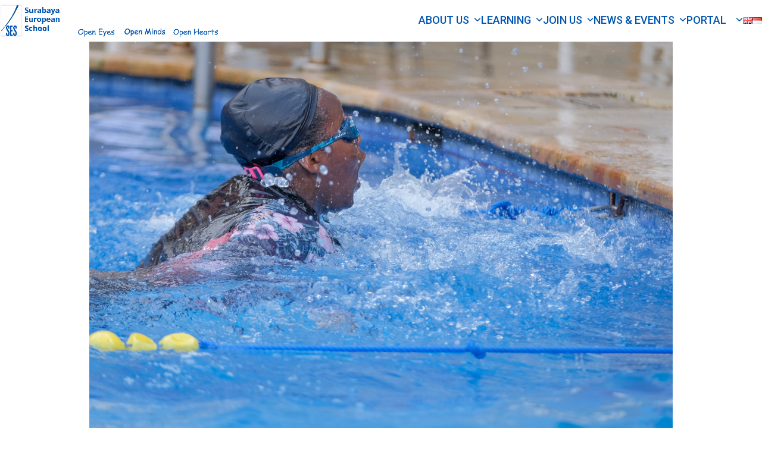

--- FILE ---
content_type: text/html; charset=UTF-8
request_url: https://surabayaeuropeanschool.com/?attachment_id=46945
body_size: 13694
content:
<!DOCTYPE html>
<html lang="en-GB" class="wpex-classic-style">
<head>
<meta charset="UTF-8">
<link rel="profile" href="http://gmpg.org/xfn/11">
<meta name='robots' content='index, follow, max-image-preview:large, max-snippet:-1, max-video-preview:-1' />
<meta name="viewport" content="width=device-width, initial-scale=1">

	<!-- This site is optimized with the Yoast SEO plugin v26.7 - https://yoast.com/wordpress/plugins/seo/ -->
	<title>Montessori Performance Web 1114 - Surabaya European School</title>
	<link rel="canonical" href="https://surabayaeuropeanschool.com/wp-content/uploads/2024/03/Montessori-Performance-web-1114.jpg" />
	<meta property="og:locale" content="en_GB" />
	<meta property="og:type" content="article" />
	<meta property="og:title" content="Montessori Performance Web 1114 - Surabaya European School" />
	<meta property="og:url" content="https://surabayaeuropeanschool.com/wp-content/uploads/2024/03/Montessori-Performance-web-1114.jpg" />
	<meta property="og:site_name" content="Surabaya European School" />
	<meta property="article:publisher" content="https://www.facebook.com/surabayaeuropeanschool" />
	<meta property="og:image" content="https://surabayaeuropeanschool.com" />
	<meta property="og:image:width" content="1" />
	<meta property="og:image:height" content="1" />
	<meta property="og:image:type" content="image/jpeg" />
	<meta name="twitter:card" content="summary_large_image" />
	<script type="application/ld+json" class="yoast-schema-graph">{"@context":"https://schema.org","@graph":[{"@type":"WebPage","@id":"https://surabayaeuropeanschool.com/wp-content/uploads/2024/03/Montessori-Performance-web-1114.jpg","url":"https://surabayaeuropeanschool.com/wp-content/uploads/2024/03/Montessori-Performance-web-1114.jpg","name":"Montessori Performance Web 1114 - Surabaya European School","isPartOf":{"@id":"https://surabayaeuropeanschool.com/#website"},"primaryImageOfPage":{"@id":"https://surabayaeuropeanschool.com/wp-content/uploads/2024/03/Montessori-Performance-web-1114.jpg#primaryimage"},"image":{"@id":"https://surabayaeuropeanschool.com/wp-content/uploads/2024/03/Montessori-Performance-web-1114.jpg#primaryimage"},"thumbnailUrl":"https://surabayaeuropeanschool.com/wp-content/uploads/2024/03/Montessori-Performance-web-1114.jpg","datePublished":"2024-03-19T07:37:29+00:00","breadcrumb":{"@id":"https://surabayaeuropeanschool.com/wp-content/uploads/2024/03/Montessori-Performance-web-1114.jpg#breadcrumb"},"inLanguage":"en-GB","potentialAction":[{"@type":"ReadAction","target":["https://surabayaeuropeanschool.com/wp-content/uploads/2024/03/Montessori-Performance-web-1114.jpg"]}]},{"@type":"ImageObject","inLanguage":"en-GB","@id":"https://surabayaeuropeanschool.com/wp-content/uploads/2024/03/Montessori-Performance-web-1114.jpg#primaryimage","url":"https://surabayaeuropeanschool.com/wp-content/uploads/2024/03/Montessori-Performance-web-1114.jpg","contentUrl":"https://surabayaeuropeanschool.com/wp-content/uploads/2024/03/Montessori-Performance-web-1114.jpg","width":1500,"height":1000},{"@type":"BreadcrumbList","@id":"https://surabayaeuropeanschool.com/wp-content/uploads/2024/03/Montessori-Performance-web-1114.jpg#breadcrumb","itemListElement":[{"@type":"ListItem","position":1,"name":"Home","item":"https://surabayaeuropeanschool.com/"},{"@type":"ListItem","position":2,"name":"Montessori Performance web-1114"}]},{"@type":"WebSite","@id":"https://surabayaeuropeanschool.com/#website","url":"https://surabayaeuropeanschool.com/","name":"Surabaya European School","description":"","publisher":{"@id":"https://surabayaeuropeanschool.com/#organization"},"potentialAction":[{"@type":"SearchAction","target":{"@type":"EntryPoint","urlTemplate":"https://surabayaeuropeanschool.com/?s={search_term_string}"},"query-input":{"@type":"PropertyValueSpecification","valueRequired":true,"valueName":"search_term_string"}}],"inLanguage":"en-GB"},{"@type":"Organization","@id":"https://surabayaeuropeanschool.com/#organization","name":"Surabaya European School","url":"https://surabayaeuropeanschool.com/","logo":{"@type":"ImageObject","inLanguage":"en-GB","@id":"https://surabayaeuropeanschool.com/#/schema/logo/image/","url":"https://surabayaeuropeanschool.com/wp-content/uploads/2020/02/SES_logo-blue-and-yellow.jpg","contentUrl":"https://surabayaeuropeanschool.com/wp-content/uploads/2020/02/SES_logo-blue-and-yellow.jpg","width":300,"height":454,"caption":"Surabaya European School"},"image":{"@id":"https://surabayaeuropeanschool.com/#/schema/logo/image/"},"sameAs":["https://www.facebook.com/surabayaeuropeanschool","https://www.instagram.com/surabayaeuropeanschool/"]}]}</script>
	<!-- / Yoast SEO plugin. -->


<link rel='dns-prefetch' href='//maps.googleapis.com' />
<link rel='dns-prefetch' href='//meet.jit.si' />
<link rel='dns-prefetch' href='//www.googletagmanager.com' />
<link rel='dns-prefetch' href='//fonts.googleapis.com' />
<link rel="alternate" type="application/rss+xml" title="Surabaya European School &raquo; Feed" href="https://surabayaeuropeanschool.com/feed/" />
<link rel="alternate" type="application/rss+xml" title="Surabaya European School &raquo; Comments Feed" href="https://surabayaeuropeanschool.com/comments/feed/" />
<link rel="alternate" title="oEmbed (JSON)" type="application/json+oembed" href="https://surabayaeuropeanschool.com/wp-json/oembed/1.0/embed?url=https%3A%2F%2Fsurabayaeuropeanschool.com%2F%3Fattachment_id%3D46945&#038;lang=en" />
<link rel="alternate" title="oEmbed (XML)" type="text/xml+oembed" href="https://surabayaeuropeanschool.com/wp-json/oembed/1.0/embed?url=https%3A%2F%2Fsurabayaeuropeanschool.com%2F%3Fattachment_id%3D46945&#038;format=xml&#038;lang=en" />
		
			<style id="content-control-block-styles">
			@media (max-width: 640px) {
	.cc-hide-on-mobile {
		display: none !important;
	}
}
@media (min-width: 641px) and (max-width: 920px) {
	.cc-hide-on-tablet {
		display: none !important;
	}
}
@media (min-width: 921px) and (max-width: 1440px) {
	.cc-hide-on-desktop {
		display: none !important;
	}
}		</style>
		<style id='wp-img-auto-sizes-contain-inline-css'>
img:is([sizes=auto i],[sizes^="auto," i]){contain-intrinsic-size:3000px 1500px}
/*# sourceURL=wp-img-auto-sizes-contain-inline-css */
</style>
<link rel='stylesheet' id='wpmf-bakery-style-css' href='https://surabayaeuropeanschool.com/wp-content/plugins/wp-media-folder/assets/css/vc_style.css?ver=6.1.8' media='all' />
<link rel='stylesheet' id='wpmf-bakery-display-gallery-style-css' href='https://surabayaeuropeanschool.com/wp-content/plugins/wp-media-folder/assets/css/display-gallery/style-display-gallery.css?ver=6.1.8' media='all' />
<link rel='stylesheet' id='pt-cv-public-style-css' href='https://surabayaeuropeanschool.com/wp-content/plugins/content-views-query-and-display-post-page/public/assets/css/cv.css?ver=4.2.1' media='all' />
<link rel='stylesheet' id='pt-cv-public-pro-style-css' href='https://surabayaeuropeanschool.com/wp-content/plugins/pt-content-views-pro/public/assets/css/cvpro.min.css?ver=7.2.2' media='all' />
<link rel='stylesheet' id='js_composer_front-css' href='https://surabayaeuropeanschool.com/wp-content/plugins/js_composer/assets/css/js_composer.min.css?ver=8.7.2' media='all' />
<link rel='stylesheet' id='sbi_styles-css' href='https://surabayaeuropeanschool.com/wp-content/plugins/instagram-feed-pro/css/sbi-styles.min.css?ver=6.9.0' media='all' />
<link rel='stylesheet' id='content-control-block-styles-css' href='https://surabayaeuropeanschool.com/wp-content/plugins/content-control/dist/style-block-editor.css?ver=2.6.5' media='all' />
<link rel='stylesheet' id='contact-form-7-css' href='https://surabayaeuropeanschool.com/wp-content/plugins/contact-form-7/includes/css/styles.css?ver=6.1.4' media='all' />
<link rel='stylesheet' id='wpex-google-font-roboto-css' href='https://fonts.googleapis.com/css2?family=Roboto:ital,wght@0,100;0,200;0,300;0,400;0,500;0,600;0,700;0,800;0,900;1,100;1,200;1,300;1,400;1,500;1,600;1,700;1,800;1,900&#038;display=swap&#038;subset=latin' media='all' />
<link rel='stylesheet' id='wpex-style-css' href='https://surabayaeuropeanschool.com/wp-content/themes/Total/style.css?ver=6.5' media='all' />
<link rel='stylesheet' id='wpex-mobile-menu-breakpoint-max-css' href='https://surabayaeuropeanschool.com/wp-content/themes/Total/assets/css/frontend/breakpoints/max.min.css?ver=6.5' media='only screen and (max-width:959px)' />
<link rel='stylesheet' id='wpex-mobile-menu-breakpoint-min-css' href='https://surabayaeuropeanschool.com/wp-content/themes/Total/assets/css/frontend/breakpoints/min.min.css?ver=6.5' media='only screen and (min-width:960px)' />
<link rel='stylesheet' id='vcex-shortcodes-css' href='https://surabayaeuropeanschool.com/wp-content/themes/Total/assets/css/frontend/vcex-shortcodes.min.css?ver=6.5' media='all' />
<link rel='stylesheet' id='esg-plugin-settings-css' href='https://surabayaeuropeanschool.com/wp-content/plugins/essential-grid/public/assets/css/settings.css?ver=3.1.2' media='all' />
<link rel='stylesheet' id='tp-fontello-css' href='https://surabayaeuropeanschool.com/wp-content/plugins/essential-grid/public/assets/font/fontello/css/fontello.css?ver=3.1.2' media='all' />
<link rel='stylesheet' id='tp-open-sans-css' href='https://fonts.googleapis.com/css?family=Open+Sans%3A300%2C400%2C600%2C700%2C800&#038;ver=1.1.6' media='all' />
<link rel='stylesheet' id='tp-raleway-css' href='https://fonts.googleapis.com/css?family=Raleway%3A100%2C200%2C300%2C400%2C500%2C600%2C700%2C800%2C900&#038;ver=1.1.6' media='all' />
<link rel='stylesheet' id='tp-droid-serif-css' href='https://fonts.googleapis.com/css?family=Droid+Serif%3A400%2C700&#038;ver=1.1.6' media='all' />
<link rel='stylesheet' id='tp-syncopate-css' href='https://fonts.googleapis.com/css?family=Syncopate%3A400%2C700&#038;ver=1.1.6' media='all' />
<link rel='stylesheet' id='tp-source-code-pro-css' href='https://fonts.googleapis.com/css?family=Source+Code+Pro%3A300%2C400%2C500%2C600%2C700&#038;ver=1.1.6' media='all' />
<link rel='stylesheet' id='tp-zillaslabhighlight-css' href='https://fonts.googleapis.com/css?family=Zilla+Slab+Highlight%3A400%2C700&#038;ver=1.1.6' media='all' />
<link rel='stylesheet' id='tp-plaster-css' href='https://fonts.googleapis.com/css?family=Plaster&#038;ver=1.1.6' media='all' />
<link rel='stylesheet' id='tp-cutivemono-css' href='https://fonts.googleapis.com/css?family=Cutive+Mono&#038;ver=1.1.6' media='all' />
<link rel='stylesheet' id='evcal_google_fonts-css' href='https://fonts.googleapis.com/css?family=Noto+Sans%3A400%2C400italic%2C700%7CPoppins%3A700%2C800%2C900&#038;subset=latin%2Clatin-ext&#038;ver=5.0.6' media='all' />
<link rel='stylesheet' id='evcal_cal_default-css' href='//surabayaeuropeanschool.com/wp-content/plugins/eventON/assets/css/eventon_styles.css?ver=5.0.6' media='all' />
<link rel='stylesheet' id='evo_font_icons-css' href='//surabayaeuropeanschool.com/wp-content/plugins/eventON/assets/fonts/all.css?ver=5.0.6' media='all' />
<link rel='stylesheet' id='eventon_dynamic_styles-css' href='//surabayaeuropeanschool.com/wp-content/plugins/eventON/assets/css/eventon_dynamic_styles.css?ver=5.0.6' media='all' />
<link rel='stylesheet' id='wpex-wpbakery-css' href='https://surabayaeuropeanschool.com/wp-content/themes/Total/assets/css/frontend/wpbakery.min.css?ver=6.5' media='all' />
<link rel='stylesheet' id='wp-paginate-css' href='https://surabayaeuropeanschool.com/wp-content/plugins/wp-paginate/css/wp-paginate.css?ver=2.2.4' media='screen' />
<script src="https://surabayaeuropeanschool.com/wp-includes/js/jquery/jquery.min.js?ver=3.7.1" id="jquery-core-js"></script>
<script src="https://surabayaeuropeanschool.com/wp-includes/js/jquery/jquery-migrate.min.js?ver=3.4.1" id="jquery-migrate-js"></script>
<script src="//surabayaeuropeanschool.com/wp-content/plugins/revslider/sr6/assets/js/rbtools.min.js?ver=6.7.40" async id="tp-tools-js"></script>
<script src="//surabayaeuropeanschool.com/wp-content/plugins/revslider/sr6/assets/js/rs6.min.js?ver=6.7.40" async id="revmin-js"></script>
<script id="wpex-core-js-extra">
var wpex_theme_params = {"selectArrowIcon":"\u003Cspan class=\"wpex-select-arrow__icon wpex-icon--sm wpex-flex wpex-icon\" aria-hidden=\"true\"\u003E\u003Csvg viewBox=\"0 0 24 24\" xmlns=\"http://www.w3.org/2000/svg\"\u003E\u003Crect fill=\"none\" height=\"24\" width=\"24\"/\u003E\u003Cg transform=\"matrix(0, -1, 1, 0, -0.115, 23.885)\"\u003E\u003Cpolygon points=\"17.77,3.77 16,2 6,12 16,22 17.77,20.23 9.54,12\"/\u003E\u003C/g\u003E\u003C/svg\u003E\u003C/span\u003E","customSelects":".widget_categories form,.widget_archive select,.vcex-form-shortcode select","scrollToHash":"1","localScrollFindLinks":"1","localScrollHighlight":"1","localScrollUpdateHash":"1","scrollToHashTimeout":"500","localScrollTargets":"li.local-scroll a, a.local-scroll, .local-scroll-link, .local-scroll-link \u003E a,.sidr-class-local-scroll-link,li.sidr-class-local-scroll \u003E span \u003E a,li.sidr-class-local-scroll \u003E a","scrollToBehavior":"smooth"};
//# sourceURL=wpex-core-js-extra
</script>
<script src="https://surabayaeuropeanschool.com/wp-content/themes/Total/assets/js/frontend/core.min.js?ver=6.5" id="wpex-core-js" defer data-wp-strategy="defer"></script>
<script id="wpex-inline-js-after">
!function(){const e=document.querySelector("html"),t=()=>{const t=window.innerWidth-document.documentElement.clientWidth;t&&e.style.setProperty("--wpex-scrollbar-width",`${t}px`)};t(),window.addEventListener("resize",(()=>{t()}))}();
//# sourceURL=wpex-inline-js-after
</script>
<script id="wpex-sticky-header-js-extra">
var wpex_sticky_header_params = {"breakpoint":"960","shrink":"1","shrinkOnMobile":"1","shrinkHeight":"50","shrink_speed":".3s","shrink_delay":"1"};
//# sourceURL=wpex-sticky-header-js-extra
</script>
<script src="https://surabayaeuropeanschool.com/wp-content/themes/Total/assets/js/frontend/sticky/header.min.js?ver=6.5" id="wpex-sticky-header-js" defer data-wp-strategy="defer"></script>
<script id="wpex-mobile-menu-toggle-js-extra">
var wpex_mobile_menu_toggle_params = {"breakpoint":"959","i18n":{"openSubmenu":"Open submenu of %s","closeSubmenu":"Close submenu of %s"},"openSubmenuIcon":"\u003Cspan class=\"wpex-open-submenu__icon wpex-transition-transform wpex-duration-300 wpex-icon\" aria-hidden=\"true\"\u003E\u003Csvg xmlns=\"http://www.w3.org/2000/svg\" viewBox=\"0 0 448 512\"\u003E\u003Cpath d=\"M201.4 342.6c12.5 12.5 32.8 12.5 45.3 0l160-160c12.5-12.5 12.5-32.8 0-45.3s-32.8-12.5-45.3 0L224 274.7 86.6 137.4c-12.5-12.5-32.8-12.5-45.3 0s-12.5 32.8 0 45.3l160 160z\"/\u003E\u003C/svg\u003E\u003C/span\u003E"};
//# sourceURL=wpex-mobile-menu-toggle-js-extra
</script>
<script src="https://surabayaeuropeanschool.com/wp-content/themes/Total/assets/js/frontend/mobile-menu/toggle.min.js?ver=6.5" id="wpex-mobile-menu-toggle-js" defer data-wp-strategy="defer"></script>
<script id="_tpt-js-before">
window.ESG ??={}; ESG.E ??= {}; ESG.E.plugin_url = 'https://surabayaeuropeanschool.com/wp-content/plugins/essential-grid/';
//# sourceURL=_tpt-js-before
</script>
<script src="https://surabayaeuropeanschool.com/wp-content/plugins/essential-grid/public/assets/js/libs/tptools.js?ver=6.7.0" id="_tpt-js" async data-wp-strategy="async"></script>
<script id="evo-inlinescripts-header-js-after">
jQuery(document).ready(function($){});
//# sourceURL=evo-inlinescripts-header-js-after
</script>

<!-- Google tag (gtag.js) snippet added by Site Kit -->
<!-- Google Analytics snippet added by Site Kit -->
<script src="https://www.googletagmanager.com/gtag/js?id=GT-NNQ4XZN" id="google_gtagjs-js" async></script>
<script id="google_gtagjs-js-after">
window.dataLayer = window.dataLayer || [];function gtag(){dataLayer.push(arguments);}
gtag("set","linker",{"domains":["surabayaeuropeanschool.com"]});
gtag("js", new Date());
gtag("set", "developer_id.dZTNiMT", true);
gtag("config", "GT-NNQ4XZN");
//# sourceURL=google_gtagjs-js-after
</script>
<script></script><link rel="https://api.w.org/" href="https://surabayaeuropeanschool.com/wp-json/" /><link rel="alternate" title="JSON" type="application/json" href="https://surabayaeuropeanschool.com/wp-json/wp/v2/media/46945" /><link rel="EditURI" type="application/rsd+xml" title="RSD" href="https://surabayaeuropeanschool.com/xmlrpc.php?rsd" />
<meta name="generator" content="WordPress 6.9" />
<link rel='shortlink' href='https://surabayaeuropeanschool.com/?p=46945' />
<meta name="generator" content="Site Kit by Google 1.168.0" /><style>.recentcomments a{display:inline !important;padding:0 !important;margin:0 !important;}</style><noscript><style>body:not(.content-full-screen) .wpex-vc-row-stretched[data-vc-full-width-init="false"]{visibility:visible;}</style></noscript><link rel="icon" href="https://surabayaeuropeanschool.com/wp-content/uploads/2019/10/SES-site-tab-icon-blue-on-white-150x150.png" sizes="32x32" />
<link rel="icon" href="https://surabayaeuropeanschool.com/wp-content/uploads/2019/10/SES-site-tab-icon-blue-on-white-300x300.png" sizes="192x192" />
<link rel="apple-touch-icon" href="https://surabayaeuropeanschool.com/wp-content/uploads/2019/10/SES-site-tab-icon-blue-on-white-300x300.png" />
<meta name="msapplication-TileImage" content="https://surabayaeuropeanschool.com/wp-content/uploads/2019/10/SES-site-tab-icon-blue-on-white-300x300.png" />
<script>function setREVStartSize(e){
			//window.requestAnimationFrame(function() {
				window.RSIW = window.RSIW===undefined ? window.innerWidth : window.RSIW;
				window.RSIH = window.RSIH===undefined ? window.innerHeight : window.RSIH;
				try {
					var pw = document.getElementById(e.c).parentNode.offsetWidth,
						newh;
					pw = pw===0 || isNaN(pw) || (e.l=="fullwidth" || e.layout=="fullwidth") ? window.RSIW : pw;
					e.tabw = e.tabw===undefined ? 0 : parseInt(e.tabw);
					e.thumbw = e.thumbw===undefined ? 0 : parseInt(e.thumbw);
					e.tabh = e.tabh===undefined ? 0 : parseInt(e.tabh);
					e.thumbh = e.thumbh===undefined ? 0 : parseInt(e.thumbh);
					e.tabhide = e.tabhide===undefined ? 0 : parseInt(e.tabhide);
					e.thumbhide = e.thumbhide===undefined ? 0 : parseInt(e.thumbhide);
					e.mh = e.mh===undefined || e.mh=="" || e.mh==="auto" ? 0 : parseInt(e.mh,0);
					if(e.layout==="fullscreen" || e.l==="fullscreen")
						newh = Math.max(e.mh,window.RSIH);
					else{
						e.gw = Array.isArray(e.gw) ? e.gw : [e.gw];
						for (var i in e.rl) if (e.gw[i]===undefined || e.gw[i]===0) e.gw[i] = e.gw[i-1];
						e.gh = e.el===undefined || e.el==="" || (Array.isArray(e.el) && e.el.length==0)? e.gh : e.el;
						e.gh = Array.isArray(e.gh) ? e.gh : [e.gh];
						for (var i in e.rl) if (e.gh[i]===undefined || e.gh[i]===0) e.gh[i] = e.gh[i-1];
											
						var nl = new Array(e.rl.length),
							ix = 0,
							sl;
						e.tabw = e.tabhide>=pw ? 0 : e.tabw;
						e.thumbw = e.thumbhide>=pw ? 0 : e.thumbw;
						e.tabh = e.tabhide>=pw ? 0 : e.tabh;
						e.thumbh = e.thumbhide>=pw ? 0 : e.thumbh;
						for (var i in e.rl) nl[i] = e.rl[i]<window.RSIW ? 0 : e.rl[i];
						sl = nl[0];
						for (var i in nl) if (sl>nl[i] && nl[i]>0) { sl = nl[i]; ix=i;}
						var m = pw>(e.gw[ix]+e.tabw+e.thumbw) ? 1 : (pw-(e.tabw+e.thumbw)) / (e.gw[ix]);
						newh =  (e.gh[ix] * m) + (e.tabh + e.thumbh);
					}
					var el = document.getElementById(e.c);
					if (el!==null && el) el.style.height = newh+"px";
					el = document.getElementById(e.c+"_wrapper");
					if (el!==null && el) {
						el.style.height = newh+"px";
						el.style.display = "block";
					}
				} catch(e){
					console.log("Failure at Presize of Slider:" + e)
				}
			//});
		  };</script>
		<style id="wp-custom-css">
			.navbar-style-one{top:85%;}#footer_address a{color:#0056B0;}#footer_address{color:#0056B0;font-size:16px;}.vc_tta-tab:not(.vc_active) a{background-color:#0056B0 !important;color:white !important;border-color:#0056B0 !important;}.vc_tta-tab:not(.vc_active) a:hover{color:#edbc2e !important;}.vc_tta-tab.vc_active a{background-color:white !important;color:#0056B0 !important;border-color:#0056B0 !important;border-left-width:4px !important;}.vc_tta-panel-body{background-color:#0056B0 !important;padding-right:26px !important;padding-left:26px !important;}.portal_tabs{background-color:#0056B0;color:white;}.portal_tabs h2{color:white;}.vc_tta-panel-title a{color:#0056B0 !important;background-color:white !important;}@media only screen and (max-width:767px){.footer_desktop{display:none !important;}.icon_heading{font-size:6px !important}}@media only screen and (min-width:768px){.footer_mobile{display:none;}}.fg-caption-title{font-size:26px !important;word-spacing:2px !important;}.fbx-caption-desc{text-align:justify;font-size:14px;}.fbx-caption-title{font-size:22px;}p.galogin{background:#0056B0 !important;}#eventgallery .vc_tta-panel-title a{font-size:24px !important;font-family:Open Sans;font-weight:400 !important;}#eventgallery .vc_tta-panel-body{border-color:transparent !important;background-color:transparent !important;}.ajde_evcal_calendar.color #evcal_list .eventon_list_event .evoet_cx span.evcal_event_title{color:#0056B0 !important;}.ajde_evcal_calendar.color #evcal_list .eventon_list_event .evoet_cx em{color:#0056B0 !important;}		</style>
		<noscript><style> .wpb_animate_when_almost_visible { opacity: 1; }</style></noscript><style data-type="wpex-css" id="wpex-css">/*FOOTER BUILDER*/#footer-builder{background-color:#ffffff;}/*TYPOGRAPHY*/:root{--wpex-body-font-family:Roboto,sans-serif;--wpex-body-font-size:16px;}:root{--wpex-heading-font-family:'Trebuchet MS';--wpex-heading-color:#002e8e;}.main-navigation-ul .link-inner{font-weight:500;font-style:normal;font-size:18px;text-transform:uppercase;}.main-navigation-ul .sub-menu .link-inner{font-size:14px;}h2,.wpex-h2{font-family:Roboto,sans-serif;font-size:var(--wpex-text-7xl);color:#0056b0;}h3,.wpex-h3{font-size:var(--wpex-text-lg);color:var(--wpex-accent);}h4,.wpex-h4{font-size:var(--wpex-text-3xl);color:var(--wpex-accent);}@media(max-width:479px){h4,.wpex-h4{font-size:var(--wpex-text-xl);}}/*ADVANCED STYLING CSS*/#site-logo .logo-img{height:100px;width:auto;}/*CUSTOMIZER STYLING*/:root{--wpex-accent:#0056b0;--wpex-accent-alt:#0056b0;--wpex-on-accent:#ffffff;--wpex-on-accent-alt:#ffffff;--wpex-accent-alt:#0099c1;--wpex-on-accent-alt:#ffffff;--wpex-border-main:#002e8e;--wpex-text-1:#0079c0;--wpex-text-2:#2a2a2a;--wpex-site-header-height:70px;--wpex-site-logo-max-height-ratio:0.8;--wpex-site-header-shrink-start-height:100px;--wpex-vc-column-inner-margin-bottom:14px;}.page-header.wpex-supports-mods{padding-block-start:25px;padding-block-end:25px;background-color:#002e8e;}:root,.site-boxed.wpex-responsive #wrap{--wpex-container-max-width:1360px;--wpex-container-width:980px;}#site-header{--wpex-site-header-color:#002e8e;--wpex-site-header-bg-color:#ffffff;}.wpex-sticky-header-holder.is-sticky #site-header{opacity:0.85;}#site-navigation-wrap{--wpex-main-nav-border-color:#002e8e;--wpex-main-nav-link-color:#0056b0;--wpex-hover-main-nav-link-color:#0056b0;--wpex-active-main-nav-link-color:#0056b0;--wpex-hover-main-nav-link-color:#0099c1;--wpex-active-main-nav-link-color:#0099c1;--wpex-dropmenu-bg:#ffffff;--wpex-dropmenu-caret-bg:#ffffff;--wpex-dropmenu-border-color:#ffffff;--wpex-dropmenu-caret-border-color:#ffffff;--wpex-megamenu-divider-color:#ffffff;--wpex-dropmenu-link-color:#0056b0;--wpex-hover-dropmenu-link-color:#0099c1;--wpex-hover-dropmenu-link-bg:#ffffff;--wpex-active-dropmenu-link-color:#0099c1;--wpex-active-hover-dropmenu-link-color:#0099c1;}#mobile-menu,#mobile-icons-menu{--wpex-link-color:#002e8e;--wpex-hover-link-color:#002e8e;--wpex-hover-link-color:#edbc2e;}.mobile-toggle-nav{background:#ffffff;color:#002e8e;--wpex-link-color:#002e8e;--wpex-hover-link-color:#edbc2e;}.mobile-toggle-nav-ul,.mobile-toggle-nav-ul a{border-color:#ffffff;}#sidebar{padding:0 0 0 0;color:#002e8e;--wpex-link-color:#002e8e;--wpex-hover-link-color:#002e8e;--wpex-widget-link-color:#002e8e;}#sidebar .widget-title{color:#002e8e;}@media only screen and (max-width:767px){:root,.site-boxed.wpex-responsive #wrap{--wpex-container-width:90%;}#site-logo .logo-img{max-width:250px;}}@media only screen and (min-width:768px) and (max-width:959px){:root,.site-boxed.wpex-responsive #wrap{--wpex-container-width:90%;}}</style><link rel='stylesheet' id='rs-plugin-settings-css' href='//surabayaeuropeanschool.com/wp-content/plugins/revslider/sr6/assets/css/rs6.css?ver=6.7.40' media='all' />
<style id='rs-plugin-settings-inline-css'>
@import url(http://fonts.googleapis.com/css?family=Open+Sans:400,800,300,700);.tp-caption a{color:#ff7302;text-shadow:none;-webkit-transition:all 0.2s ease-out;-moz-transition:all 0.2s ease-out;-o-transition:all 0.2s ease-out;-ms-transition:all 0.2s ease-out}.tp-caption a:hover{color:#ffa902}.tp-caption a{color:#ff7302;text-shadow:none;-webkit-transition:all 0.2s ease-out;-moz-transition:all 0.2s ease-out;-o-transition:all 0.2s ease-out;-ms-transition:all 0.2s ease-out}.tp-caption a:hover{color:#ffa902}.tp-caption a{color:#ff7302;text-shadow:none;-webkit-transition:all 0.2s ease-out;-moz-transition:all 0.2s ease-out;-o-transition:all 0.2s ease-out;-ms-transition:all 0.2s ease-out}.tp-caption a:hover{color:#ffa902}.tp-caption a{color:#ff7302;text-shadow:none;-webkit-transition:all 0.2s ease-out;-moz-transition:all 0.2s ease-out;-o-transition:all 0.2s ease-out;-ms-transition:all 0.2s ease-out}.tp-caption a:hover{color:#ffa902}.tp-caption a{color:#ff7302;text-shadow:none;-webkit-transition:all 0.2s ease-out;-moz-transition:all 0.2s ease-out;-o-transition:all 0.2s ease-out;-ms-transition:all 0.2s ease-out}.tp-caption a:hover{color:#ffa902}.tp-caption a{color:#ff7302;text-shadow:none;-webkit-transition:all 0.2s ease-out;-moz-transition:all 0.2s ease-out;-o-transition:all 0.2s ease-out;-ms-transition:all 0.2s ease-out}.tp-caption a:hover{color:#ffa902}
/*# sourceURL=rs-plugin-settings-inline-css */
</style>
</head>

<body class="attachment wp-singular attachment-template-default single single-attachment postid-46945 attachmentid-46945 attachment-jpeg wp-custom-logo wp-embed-responsive wp-theme-Total wpex-theme wpex-responsive full-width-main-layout no-composer wpex-live-site wpex-has-primary-bottom-spacing site-full-width content-full-width header-has-fixed-height sidebar-widget-icons hasnt-overlay-header page-header-disabled has-mobile-menu wpex-mobile-toggle-menu-icon_buttons wpex-no-js wpb-js-composer js-comp-ver-8.7.2 vc_responsive">

	
<a href="#content" class="skip-to-content">Skip to content</a>

	
	<span data-ls_id="#site_top" tabindex="-1"></span>
	<div id="outer-wrap" class="wpex-overflow-clip">
		
		
		
		<div id="wrap" class="wpex-clr">

			<div id="site-header-sticky-wrapper" class="wpex-sticky-header-holder not-sticky wpex-print-hidden">	<header id="site-header" class="header-nine wpex-z-sticky header-full-width header-fixed-height wpex-dropdown-style-minimal wpex-dropdowns-shadow-one fixed-scroll has-sticky-dropshadow shrink-sticky-header anim-shrink-header custom-bg dyn-styles wpex-print-hidden wpex-relative">
				<div id="site-header-inner" class="header-nine-inner container wpex-relative wpex-h-100 wpex-flex wpex-z-10"><div id="site-header-flex" class="wpex-flex wpex-justify-between wpex-items-center wpex-w-100">
<div id="site-logo" class="site-branding header-nine-logo wpex-flex wpex-items-center wpex-h-100">
	<div id="site-logo-inner" ><a id="site-logo-link" href="https://surabayaeuropeanschool.com/" rel="home" class="main-logo"><img src="https://surabayaeuropeanschool.com/wp-content/uploads/2024/09/SES-header-logo-motto-single-line-scaled-1.jpg" alt="Surabaya European School" class="logo-img wpex-h-auto wpex-max-w-100 wpex-align-middle" width="2560" height="100" data-no-retina data-skip-lazy fetchpriority="high"></a></div>

</div>

<div id="site-navigation-wrap" class="navbar-style-nine wpex-max-h-100 wpex-ml-auto wpex-stretch-megamenus hide-at-mm-breakpoint wpex-print-hidden">
	<nav id="site-navigation" class="navigation main-navigation main-navigation-nine" aria-label="Main menu"><ul id="menu-main-menu-top-english" class="main-navigation-ul dropdown-menu wpex-flex wpex-items-center wpex-dropdown-menu wpex-dropdown-menu--onhover"><li id="menu-item-7192" class="menu-item menu-item-type-post_type menu-item-object-page menu-item-has-children menu-item-7192 dropdown"><a href="https://surabayaeuropeanschool.com/about/"><span class="link-inner">About Us <span class="nav-arrow top-level"><span class="nav-arrow__icon wpex-icon wpex-icon--xs" aria-hidden="true"><svg xmlns="http://www.w3.org/2000/svg" viewBox="0 0 448 512"><path d="M201.4 342.6c12.5 12.5 32.8 12.5 45.3 0l160-160c12.5-12.5 12.5-32.8 0-45.3s-32.8-12.5-45.3 0L224 274.7 86.6 137.4c-12.5-12.5-32.8-12.5-45.3 0s-12.5 32.8 0 45.3l160 160z"/></svg></span></span></span></a>
<ul class="sub-menu">
	<li id="menu-item-5288" class="menu-item menu-item-type-post_type menu-item-object-page menu-item-5288"><a href="https://surabayaeuropeanschool.com/about/from-the-principal/"><span class="link-inner">From the Principal</span></a></li>
	<li id="menu-item-5584" class="menu-item menu-item-type-post_type menu-item-object-page menu-item-5584"><a href="https://surabayaeuropeanschool.com/about/our-vision-values/"><span class="link-inner">Our Vision &#038; Values</span></a></li>
	<li id="menu-item-50497" class="menu-item menu-item-type-post_type menu-item-object-page menu-item-50497"><a href="https://surabayaeuropeanschool.com/about/our-learner-outcomes/"><span class="link-inner">Our Learner Outcomes</span></a></li>
	<li id="menu-item-42878" class="menu-item menu-item-type-post_type menu-item-object-page menu-item-42878"><a href="https://surabayaeuropeanschool.com/about/our-staff/"><span class="link-inner">Our Staff</span></a></li>
	<li id="menu-item-46696" class="menu-item menu-item-type-post_type menu-item-object-page menu-item-46696"><a href="https://surabayaeuropeanschool.com/about/testimonials-2/"><span class="link-inner">Testimonials</span></a></li>
	<li id="menu-item-5238" class="menu-item menu-item-type-post_type menu-item-object-page menu-item-5238"><a href="https://surabayaeuropeanschool.com/about/history/"><span class="link-inner">History</span></a></li>
	<li id="menu-item-5586" class="menu-item menu-item-type-post_type menu-item-object-page menu-item-5586"><a href="https://surabayaeuropeanschool.com/about/facilities/"><span class="link-inner">Facilities</span></a></li>
	<li id="menu-item-5292" class="menu-item menu-item-type-post_type menu-item-object-page menu-item-5292"><a href="https://surabayaeuropeanschool.com/about/contact-us/"><span class="link-inner">Contact Us</span></a></li>
</ul>
</li>
<li id="menu-item-5737" class="menu-item menu-item-type-post_type menu-item-object-page menu-item-has-children menu-item-5737 dropdown"><a href="https://surabayaeuropeanschool.com/learning/"><span class="link-inner">Learning <span class="nav-arrow top-level"><span class="nav-arrow__icon wpex-icon wpex-icon--xs" aria-hidden="true"><svg xmlns="http://www.w3.org/2000/svg" viewBox="0 0 448 512"><path d="M201.4 342.6c12.5 12.5 32.8 12.5 45.3 0l160-160c12.5-12.5 12.5-32.8 0-45.3s-32.8-12.5-45.3 0L224 274.7 86.6 137.4c-12.5-12.5-32.8-12.5-45.3 0s-12.5 32.8 0 45.3l160 160z"/></svg></span></span></span></a>
<ul class="sub-menu">
	<li id="menu-item-5319" class="menu-item menu-item-type-post_type menu-item-object-page menu-item-5319"><a href="https://surabayaeuropeanschool.com/learning/montessori/"><span class="link-inner">Montessori</span></a></li>
	<li id="menu-item-5320" class="menu-item menu-item-type-post_type menu-item-object-page menu-item-5320"><a href="https://surabayaeuropeanschool.com/learning/primary/"><span class="link-inner">Primary</span></a></li>
	<li id="menu-item-5321" class="menu-item menu-item-type-post_type menu-item-object-page menu-item-5321"><a href="https://surabayaeuropeanschool.com/learning/secondary/"><span class="link-inner">Secondary</span></a></li>
	<li id="menu-item-5589" class="menu-item menu-item-type-post_type menu-item-object-page menu-item-5589"><a href="https://surabayaeuropeanschool.com/learning/co-curriculla-2/"><span class="link-inner">Co Curricula Program</span></a></li>
	<li id="menu-item-5882" class="menu-item menu-item-type-post_type menu-item-object-page menu-item-5882"><a href="https://surabayaeuropeanschool.com/learning/educational-technology/"><span class="link-inner">Educational Technology</span></a></li>
</ul>
</li>
<li id="menu-item-5556" class="menu-item menu-item-type-post_type menu-item-object-page menu-item-has-children menu-item-5556 dropdown"><a href="https://surabayaeuropeanschool.com/join-us-3/"><span class="link-inner">Join Us <span class="nav-arrow top-level"><span class="nav-arrow__icon wpex-icon wpex-icon--xs" aria-hidden="true"><svg xmlns="http://www.w3.org/2000/svg" viewBox="0 0 448 512"><path d="M201.4 342.6c12.5 12.5 32.8 12.5 45.3 0l160-160c12.5-12.5 12.5-32.8 0-45.3s-32.8-12.5-45.3 0L224 274.7 86.6 137.4c-12.5-12.5-32.8-12.5-45.3 0s-12.5 32.8 0 45.3l160 160z"/></svg></span></span></span></a>
<ul class="sub-menu">
	<li id="menu-item-5582" class="menu-item menu-item-type-post_type menu-item-object-page menu-item-5582"><a href="https://surabayaeuropeanschool.com/join-us-3/how-to-apply/"><span class="link-inner">How To Apply</span></a></li>
	<li id="menu-item-5583" class="menu-item menu-item-type-post_type menu-item-object-page menu-item-5583"><a href="https://surabayaeuropeanschool.com/join-us-3/life-in-surabaya/"><span class="link-inner">Life in Surabaya</span></a></li>
	<li id="menu-item-5585" class="menu-item menu-item-type-post_type menu-item-object-page menu-item-5585"><a href="https://surabayaeuropeanschool.com/join-us-3/community-2/"><span class="link-inner">Community</span></a></li>
	<li id="menu-item-5581" class="menu-item menu-item-type-post_type menu-item-object-page menu-item-5581"><a href="https://surabayaeuropeanschool.com/join-us-3/faqs/"><span class="link-inner">FAQs</span></a></li>
	<li id="menu-item-5291" class="menu-item menu-item-type-post_type menu-item-object-page menu-item-5291"><a href="https://surabayaeuropeanschool.com/join-us-3/employment/"><span class="link-inner">Employment</span></a></li>
</ul>
</li>
<li id="menu-item-5625" class="menu-item menu-item-type-post_type menu-item-object-page menu-item-has-children menu-item-5625 dropdown"><a href="https://surabayaeuropeanschool.com/news_events/"><span class="link-inner">News &#038; Events <span class="nav-arrow top-level"><span class="nav-arrow__icon wpex-icon wpex-icon--xs" aria-hidden="true"><svg xmlns="http://www.w3.org/2000/svg" viewBox="0 0 448 512"><path d="M201.4 342.6c12.5 12.5 32.8 12.5 45.3 0l160-160c12.5-12.5 12.5-32.8 0-45.3s-32.8-12.5-45.3 0L224 274.7 86.6 137.4c-12.5-12.5-32.8-12.5-45.3 0s-12.5 32.8 0 45.3l160 160z"/></svg></span></span></span></a>
<ul class="sub-menu">
	<li id="menu-item-5588" class="menu-item menu-item-type-post_type menu-item-object-page menu-item-5588"><a href="https://surabayaeuropeanschool.com/news_events/academic-calendar/"><span class="link-inner">Academic Calendar</span></a></li>
	<li id="menu-item-50634" class="menu-item menu-item-type-taxonomy menu-item-object-category menu-item-50634"><a href="https://surabayaeuropeanschool.com/category/whole-school/"><span class="link-inner">School Blog</span></a></li>
	<li id="menu-item-20728" class="menu-item menu-item-type-post_type menu-item-object-page menu-item-20728"><a href="https://surabayaeuropeanschool.com/news_events/photo-gallery/"><span class="link-inner">Photo Gallery</span></a></li>
	<li id="menu-item-15363" class="menu-item menu-item-type-post_type menu-item-object-page menu-item-15363"><a href="https://surabayaeuropeanschool.com/news_events/ses_instagram/"><span class="link-inner">SES Instagram</span></a></li>
</ul>
</li>
<li id="menu-item-7057" class="menu-item menu-item-type-post_type menu-item-object-page menu-item-has-children menu-item-7057 dropdown"><a href="https://surabayaeuropeanschool.com/portal/"><span class="link-inner">Portal   <span class="nav-arrow top-level"><span class="nav-arrow__icon wpex-icon wpex-icon--xs" aria-hidden="true"><svg xmlns="http://www.w3.org/2000/svg" viewBox="0 0 448 512"><path d="M201.4 342.6c12.5 12.5 32.8 12.5 45.3 0l160-160c12.5-12.5 12.5-32.8 0-45.3s-32.8-12.5-45.3 0L224 274.7 86.6 137.4c-12.5-12.5-32.8-12.5-45.3 0s-12.5 32.8 0 45.3l160 160z"/></svg></span></span></span></a>
<ul class="sub-menu">
	<li id="menu-item-9201" class="menu-item menu-item-type-post_type menu-item-object-page menu-item-9201"><a href="https://surabayaeuropeanschool.com/portal/montessori/"><span class="link-inner">Montessori</span></a></li>
	<li id="menu-item-9195" class="menu-item menu-item-type-post_type menu-item-object-page menu-item-9195"><a href="https://surabayaeuropeanschool.com/portal/year-2/"><span class="link-inner">Year 2</span></a></li>
	<li id="menu-item-9197" class="menu-item menu-item-type-post_type menu-item-object-page menu-item-9197"><a href="https://surabayaeuropeanschool.com/portal/year-3/"><span class="link-inner">Year 3</span></a></li>
	<li id="menu-item-9194" class="menu-item menu-item-type-post_type menu-item-object-page menu-item-9194"><a href="https://surabayaeuropeanschool.com/portal/year-4/"><span class="link-inner">Year 4</span></a></li>
	<li id="menu-item-9193" class="menu-item menu-item-type-post_type menu-item-object-page menu-item-9193"><a href="https://surabayaeuropeanschool.com/portal/year-5/"><span class="link-inner">Year 5</span></a></li>
	<li id="menu-item-9192" class="menu-item menu-item-type-post_type menu-item-object-page menu-item-9192"><a href="https://surabayaeuropeanschool.com/portal/year-6/"><span class="link-inner">Year 6</span></a></li>
	<li id="menu-item-9190" class="menu-item menu-item-type-post_type menu-item-object-page menu-item-9190"><a href="https://surabayaeuropeanschool.com/portal/year-7/"><span class="link-inner">Year 7</span></a></li>
	<li id="menu-item-9189" class="menu-item menu-item-type-post_type menu-item-object-page menu-item-9189"><a href="https://surabayaeuropeanschool.com/portal/year-8/"><span class="link-inner">Year 8</span></a></li>
	<li id="menu-item-9188" class="menu-item menu-item-type-post_type menu-item-object-page menu-item-9188"><a href="https://surabayaeuropeanschool.com/portal/year-9/"><span class="link-inner">Year 9</span></a></li>
	<li id="menu-item-9191" class="menu-item menu-item-type-post_type menu-item-object-page menu-item-9191"><a href="https://surabayaeuropeanschool.com/portal/year-10/"><span class="link-inner">Year 10</span></a></li>
	<li id="menu-item-16135" class="menu-item menu-item-type-post_type menu-item-object-page menu-item-16135"><a href="https://surabayaeuropeanschool.com/portal/year-11/"><span class="link-inner">Year 11</span></a></li>
	<li id="menu-item-26359" class="menu-item menu-item-type-post_type menu-item-object-page menu-item-26359"><a href="https://surabayaeuropeanschool.com/portal/year-12/"><span class="link-inner">Year 12</span></a></li>
	<li id="menu-item-32300" class="menu-item menu-item-type-post_type menu-item-object-page menu-item-32300"><a href="https://surabayaeuropeanschool.com/portal/year-13/"><span class="link-inner">Year 13</span></a></li>
</ul>
</li>
<li id="menu-item-22561-en" class="lang-item lang-item-360 lang-item-en current-lang no-translation lang-item-first menu-item menu-item-type-custom menu-item-object-custom menu-item-home menu-item-22561-en"><a href="https://surabayaeuropeanschool.com/" hreflang="en-GB" lang="en-GB"><span class="link-inner"><img src="[data-uri]" alt="English" width="16" height="11" style="width: 16px; height: 11px;" /></span></a></li>
<li id="menu-item-22561-id" class="lang-item lang-item-638 lang-item-id no-translation menu-item menu-item-type-custom menu-item-object-custom menu-item-22561-id"><a href="https://surabayaeuropeanschool.com/id/" hreflang="id-ID" lang="id-ID"><span class="link-inner"><img src="[data-uri]" alt="Bahasa Indonesia" width="16" height="11" style="width: 16px; height: 11px;" /></span></a></li>
</ul></nav>
</div>


<div id="mobile-menu" class="wpex-mobile-menu-toggle show-at-mm-breakpoint wpex-flex wpex-items-center wpex-h-100">
	<div class="wpex-inline-flex wpex-items-center"><a href="#" class="mobile-menu-toggle" role="button" aria-expanded="false"><span class="mobile-menu-toggle__icon wpex-flex"><span class="wpex-hamburger-icon wpex-hamburger-icon--inactive wpex-hamburger-icon--animate" aria-hidden="true"><span></span></span></span><span class="screen-reader-text" data-open-text>Open mobile menu</span><span class="screen-reader-text" data-open-text>Close mobile menu</span></a></div>
</div>

</div></div>
			</header>
</div>
			
			<main id="main" class="site-main wpex-clr">

				
	<div class="container wpex-clr">

		
		<div id="primary" class="content-area">

			
			<div id="content" class="site-content">

				
				
						<div id="attachment-post-media"><img width="980" height="653" src="https://surabayaeuropeanschool.com/wp-content/uploads/2024/03/Montessori-Performance-web-1114.jpg" class="wpex-align-middle" alt="" decoding="async" fetchpriority="high" srcset="https://surabayaeuropeanschool.com/wp-content/uploads/2024/03/Montessori-Performance-web-1114.jpg 1500w, https://surabayaeuropeanschool.com/wp-content/uploads/2024/03/Montessori-Performance-web-1114-300x200.jpg 300w, https://surabayaeuropeanschool.com/wp-content/uploads/2024/03/Montessori-Performance-web-1114-768x512.jpg 768w" sizes="(max-width: 980px) 100vw, 980px" /></div>

						<div id="attachment-post-content" class="entry wpex-mt-20 wpex-clr"></div>

						<div id="attachment-post-footer" class="wpex-mt-20 wpex-last-mb-0">
							<strong>Downloads</strong>: <a href="https://surabayaeuropeanschool.com/wp-content/uploads/2024/03/Montessori-Performance-web-1114.jpg" download>full (1500x1000)</a> | <a href="https://surabayaeuropeanschool.com/wp-content/uploads/2024/03/Montessori-Performance-web-1114.jpg" download>large (980x653)</a> | <a href="https://surabayaeuropeanschool.com/wp-content/uploads/2024/03/Montessori-Performance-web-1114-300x200.jpg" download>medium (300x200)</a> | <a href="https://surabayaeuropeanschool.com/wp-content/uploads/2024/03/Montessori-Performance-web-1114-150x150.jpg" download>thumbnail (150x150)</a>						</div>

					
				
				
			</div>

			
		</div>

		
	</div>


			
		</main>

		
		

	<footer id="footer-builder" class="footer-builder">
		<div class="footer-builder-content container entry wpex-clr">
			<div class="vc_row wpb_row vc_row-fluid wpex-relative"><div class="wpb_column vc_column_container vc_col-sm-2/5"><div class="vc_column-inner"><div class="wpb_wrapper"><div class="vc_empty_space"   style="height: 20px"><span class="vc_empty_space_inner"></span></div><div id="footer_address" class="wpb_widgetised_column wpb_content_element">
		<div class="wpb_wrapper">
			
			<ul class="wpex-info-widget wpex-last-mb-0"><li class="wpex-info-widget-address wpex-flex wpex-mb-10"><div class="wpex-info-widget-icon wpex-mr-10"><span class="wpex-icon--w wpex-icon" aria-hidden="true"><svg xmlns="http://www.w3.org/2000/svg" viewBox="0 0 18 32"><path d="M13.714 11.429q0-1.893-1.339-3.232t-3.232-1.339-3.232 1.339-1.339 3.232 1.339 3.232 3.232 1.339 3.232-1.339 1.339-3.232zM18.286 11.429q0 1.946-0.589 3.196l-6.5 13.821q-0.286 0.589-0.848 0.929t-1.205 0.339-1.205-0.339-0.83-0.929l-6.518-13.821q-0.589-1.25-0.589-3.196 0-3.786 2.679-6.464t6.464-2.679 6.464 2.679 2.679 6.464z"></path></svg></span></div><div class="wpex-info-widget-data wpex-flex-grow wpex-last-mb-0"><p>Pakuwon Golf &amp; Family Club<br />
Villa Bukit Regensi<br />
Pakuwon Indah<br />
Surabaya 60123, Indonesia</p>
</div></li><li class="wpex-info-widget-phone wpex-flex wpex-mb-10"><div class="wpex-info-widget-icon wpex-mr-10"><span class="wpex-icon--w wpex-icon" aria-hidden="true"><svg xmlns="http://www.w3.org/2000/svg" viewBox="0 0 512 512"><path d="M164.9 24.6c-7.7-18.6-28-28.5-47.4-23.2l-88 24C12.1 30.2 0 46 0 64C0 311.4 200.6 512 448 512c18 0 33.8-12.1 38.6-29.5l24-88c5.3-19.4-4.6-39.7-23.2-47.4l-96-40c-16.3-6.8-35.2-2.1-46.3 11.6L304.7 368C234.3 334.7 177.3 277.7 144 207.3L193.3 167c13.7-11.2 18.4-30 11.6-46.3l-40-96z"/></svg></span></div><div class="wpex-info-widget-data wpex-flex-grow">+62 31 739 1751, 52 &amp; 54</div></li><li class="wpex-info-widget-email wpex-flex wpex-mb-10"><div class="wpex-info-widget-icon wpex-mr-10"><span class="wpex-icon--w wpex-icon" aria-hidden="true"><svg xmlns="http://www.w3.org/2000/svg" viewBox="0 0 512 512"><path d="M48 64C21.5 64 0 85.5 0 112c0 15.1 7.1 29.3 19.2 38.4L236.8 313.6c11.4 8.5 27 8.5 38.4 0L492.8 150.4c12.1-9.1 19.2-23.3 19.2-38.4c0-26.5-21.5-48-48-48H48zM0 176V384c0 35.3 28.7 64 64 64H448c35.3 0 64-28.7 64-64V176L294.4 339.2c-22.8 17.1-54 17.1-76.8 0L0 176z"/></svg></span></div><div class="wpex-info-widget-data wpex-flex-grow"><a href="mailto:&#105;nf&#111;&#64;s&#117;&#114;a&#98;ay&#97;e&#117;ro&#112;&#101;&#97;n&#115;c&#104;&#111;&#111;&#108;.com">&#105;nf&#111;&#064;s&#117;&#114;a&#098;ay&#097;e&#117;ro&#112;&#101;&#097;n&#115;c&#104;&#111;&#111;&#108;.com</a></div></li></ul>
		</div>
	</div>
</div></div></div><div class="wpb_column vc_column_container vc_col-sm-2/5"><div class="vc_column-inner"><div class="wpb_wrapper"><div class="vc_empty_space  footer_desktop"   style="height: 15px"><span class="vc_empty_space_inner"></span></div><div class="vc_row wpb_row vc_inner vc_row-fluid wpex-relative"><div class="wpb_column vc_column_container vc_col-sm-8"><div class="vc_column-inner"><div class="wpb_wrapper">
	<div  class="wpb_single_image wpb_content_element vc_align_ wpb_content_element">
		
		<figure class="wpb_wrapper vc_figure">
			<a href="https://www.cambridgeinternational.org/" target="_blank" class="vc_single_image-wrapper   vc_box_border_grey"><img width="1115" height="334" src="https://surabayaeuropeanschool.com/wp-content/uploads/2024/03/Cambridge-Logo.png" class="vc_single_image-img attachment-full" alt="" title="Cambridge Logo" decoding="async" loading="lazy" srcset="https://surabayaeuropeanschool.com/wp-content/uploads/2024/03/Cambridge-Logo.png 1115w, https://surabayaeuropeanschool.com/wp-content/uploads/2024/03/Cambridge-Logo-300x90.png 300w, https://surabayaeuropeanschool.com/wp-content/uploads/2024/03/Cambridge-Logo-768x230.png 768w" sizes="auto, (max-width: 1115px) 100vw, 1115px" /></a>
		</figure>
	</div>
<div class="vc_empty_space  footer_desktop"   style="height: 35px"><span class="vc_empty_space_inner"></span></div><div class="vc_empty_space  footer_mobile"   style="height: 20px"><span class="vc_empty_space_inner"></span></div>
	<div  class="wpb_single_image wpb_content_element vc_align_ wpb_content_element">
		
		<figure class="wpb_wrapper vc_figure">
			<a href="https://www.intaward.org/" target="_blank" class="vc_single_image-wrapper   vc_box_border_grey"><img width="400" height="151" src="https://surabayaeuropeanschool.com/wp-content/uploads/2024/03/DOEA_INT_PROUD-TO-DELIVER_ENGLISH_RGB-400px.png" class="vc_single_image-img attachment-full" alt="" title="DOEA INT PROUD TO DELIVER ENGLISH RGB 400px" decoding="async" loading="lazy" srcset="https://surabayaeuropeanschool.com/wp-content/uploads/2024/03/DOEA_INT_PROUD-TO-DELIVER_ENGLISH_RGB-400px.png 400w, https://surabayaeuropeanschool.com/wp-content/uploads/2024/03/DOEA_INT_PROUD-TO-DELIVER_ENGLISH_RGB-400px-300x113.png 300w" sizes="auto, (max-width: 400px) 100vw, 400px" /></a>
		</figure>
	</div>
</div></div></div><div class="wpb_column vc_column_container vc_col-sm-4"><div class="vc_column-inner"><div class="wpb_wrapper">
	<div  class="wpb_single_image wpb_content_element vc_align_ wpb_content_element">
		
		<figure class="wpb_wrapper vc_figure">
			<a href="https://fieldworkeducation.com/curriculums/primary-years" target="_blank" class="vc_single_image-wrapper   vc_box_border_grey"><img width="72" height="72" src="https://surabayaeuropeanschool.com/wp-content/uploads/2019/02/IPC-Logo-72-1.png" class="vc_single_image-img attachment-full" alt="" title="IPC-Logo-72-1" decoding="async" loading="lazy" srcset="https://surabayaeuropeanschool.com/wp-content/uploads/2019/02/IPC-Logo-72-1.png 72w, https://surabayaeuropeanschool.com/wp-content/uploads/2019/02/IPC-Logo-72-1-45x45.png 45w" sizes="auto, (max-width: 72px) 100vw, 72px" /></a>
		</figure>
	</div>

	<div  class="wpb_single_image wpb_content_element vc_align_right wpb_content_element  footer_mobile">
		
		<figure class="wpb_wrapper vc_figure">
			<a href="https://www.facebook.com/surabayaeuropeanschool/" target="_blank" class="vc_single_image-wrapper   vc_box_border_grey"><img class="vc_single_image-img " src="https://surabayaeuropeanschool.com/wp-content/uploads/2024/03/Facebook_Logo_Primary_200px-50x50.png" width="50" height="50" alt="Facebook Logo Primary 200px" title="Facebook Logo Primary 200px" loading="lazy" /></a>
		</figure>
	</div>
<div class="vc_empty_space"   style="height: 5px"><span class="vc_empty_space_inner"></span></div>
	<div  class="wpb_single_image wpb_content_element vc_align_right wpb_content_element  footer_mobile">
		
		<figure class="wpb_wrapper vc_figure">
			<a href="https://www.instagram.com/surabayaeuropeanschool/" target="_blank" class="vc_single_image-wrapper   vc_box_border_grey"><img class="vc_single_image-img " src="https://surabayaeuropeanschool.com/wp-content/uploads/2024/03/Instagram_Glyph_Gradient-200px-50x50.png" width="50" height="50" alt="Instagram Glyph Gradient 200px" title="Instagram Glyph Gradient 200px" loading="lazy" /></a>
		</figure>
	</div>
</div></div></div></div></div></div></div><div class="wpb_column vc_column_container vc_col-sm-1/5"><div class="vc_column-inner"><div class="wpb_wrapper"><div class="vc_row wpb_row vc_inner vc_row-fluid wpex-relative"><div class="wpb_column vc_column_container vc_col-sm-6"><div class="vc_column-inner"><div class="wpb_wrapper"></div></div></div><div class="wpb_column vc_column_container vc_col-sm-6"><div class="vc_column-inner"><div class="wpb_wrapper"><div class="vc_empty_space"   style="height: 20px"><span class="vc_empty_space_inner"></span></div>
	<div  class="wpb_single_image wpb_content_element vc_align_right wpb_content_element  footer_desktop">
		
		<figure class="wpb_wrapper vc_figure">
			<a href="https://www.facebook.com/surabayaeuropeanschool/" target="_blank" class="vc_single_image-wrapper   vc_box_border_grey"><img class="vc_single_image-img " src="https://surabayaeuropeanschool.com/wp-content/uploads/2024/03/Facebook_Logo_Primary_200px-50x50.png" width="50" height="50" alt="Facebook Logo Primary 200px" title="Facebook Logo Primary 200px" loading="lazy" /></a>
		</figure>
	</div>
<div class="vc_empty_space"   style="height: 5px"><span class="vc_empty_space_inner"></span></div>
	<div  class="wpb_single_image wpb_content_element vc_align_right wpb_content_element  footer_desktop">
		
		<figure class="wpb_wrapper vc_figure">
			<a href="https://www.instagram.com/surabayaeuropeanschool/" target="_blank" class="vc_single_image-wrapper   vc_box_border_grey"><img class="vc_single_image-img " src="https://surabayaeuropeanschool.com/wp-content/uploads/2024/03/Instagram_Glyph_Gradient-200px-50x50.png" width="50" height="50" alt="Instagram Glyph Gradient 200px" title="Instagram Glyph Gradient 200px" loading="lazy" /></a>
		</figure>
	</div>
</div></div></div></div></div></div></div></div>
		</div>
	</footer>



	


	</div>

	
	
</div>


<nav class="mobile-toggle-nav wpex-mobile-menu mobile-toggle-nav--animate wpex-surface-1 wpex-hidden wpex-text-2 wpex-togglep-afterheader" aria-label="Mobile menu" data-wpex-insert-after="#site-header">
	<div class="mobile-toggle-nav-inner container">
				<ul class="mobile-toggle-nav-ul wpex-h-auto wpex-leading-inherit wpex-list-none wpex-my-0 wpex-mx-auto"></ul>
		<div class="mobile-toggle-nav-search">
<div id="mobile-menu-search" class="wpex-relative wpex-pb-20">
	<form method="get" action="https://surabayaeuropeanschool.com/" class="mobile-menu-searchform wpex-flex">
		<label for="mobile-menu-search-input" class="screen-reader-text">Search</label>
		<input id="mobile-menu-search-input" class="mobile-menu-searchform__input wpex-w-100 wpex-rounded-0 wpex-py-0 wpex-px-10 wpex-outline-0 wpex-border wpex-border-solid wpex-border-main wpex-bg-white wpex-text-gray-800 wpex-shadow-none wpex-text-1em wpex-unstyled-input wpex-leading-relaxed" type="search" name="s" autocomplete="off" placeholder="Search" required>
					<input type="hidden" name="lang" value="en">
						<button type="submit" class="mobile-menu-searchform__submit searchform-submit theme-button wpex-rounded-0 wpex-p-0 wpex-tracking-normal wpex-flex-shrink-0 wpex-text-1em" aria-label="Submit search"><span class="wpex-icon" aria-hidden="true"><svg xmlns="http://www.w3.org/2000/svg" viewBox="0 0 512 512"><path d="M416 208c0 45.9-14.9 88.3-40 122.7L502.6 457.4c12.5 12.5 12.5 32.8 0 45.3s-32.8 12.5-45.3 0L330.7 376c-34.4 25.2-76.8 40-122.7 40C93.1 416 0 322.9 0 208S93.1 0 208 0S416 93.1 416 208zM208 352a144 144 0 1 0 0-288 144 144 0 1 0 0 288z"/></svg></span></button>
	</form>
</div>
</div>			</div>
</nav>


		<script>
			window.RS_MODULES = window.RS_MODULES || {};
			window.RS_MODULES.modules = window.RS_MODULES.modules || {};
			window.RS_MODULES.waiting = window.RS_MODULES.waiting || [];
			window.RS_MODULES.defered = false;
			window.RS_MODULES.moduleWaiting = window.RS_MODULES.moduleWaiting || {};
			window.RS_MODULES.type = 'compiled';
		</script>
		<script type="speculationrules">
{"prefetch":[{"source":"document","where":{"and":[{"href_matches":"/*"},{"not":{"href_matches":["/wp-*.php","/wp-admin/*","/wp-content/uploads/*","/wp-content/*","/wp-content/plugins/*","/wp-content/themes/Total/*","/*\\?(.+)"]}},{"not":{"selector_matches":"a[rel~=\"nofollow\"]"}},{"not":{"selector_matches":".no-prefetch, .no-prefetch a"}}]},"eagerness":"conservative"}]}
</script>
<script>var ajaxRevslider;function rsCustomAjaxContentLoadingFunction(){ajaxRevslider=function(obj){var content='',data={action:'revslider_ajax_call_front',client_action:'get_slider_html',token:'009a8a8e33',type:obj.type,id:obj.id,aspectratio:obj.aspectratio};jQuery.ajax({type:'post',url:'https://surabayaeuropeanschool.com/wp-admin/admin-ajax.php',dataType:'json',data:data,async:false,success:function(ret,textStatus,XMLHttpRequest){if(ret.success==true)content=ret.data;},error:function(e){console.log(e);}});return content;};var ajaxRemoveRevslider=function(obj){return jQuery(obj.selector+' .rev_slider').revkill();};if(jQuery.fn.tpessential!==undefined)if(typeof(jQuery.fn.tpessential.defaults)!=='undefined')jQuery.fn.tpessential.defaults.ajaxTypes.push({type:'revslider',func:ajaxRevslider,killfunc:ajaxRemoveRevslider,openAnimationSpeed:0.3});}var rsCustomAjaxContent_Once=false;if(document.readyState==="loading")document.addEventListener('readystatechange',function(){if((document.readyState==="interactive"||document.readyState==="complete")&&!rsCustomAjaxContent_Once){rsCustomAjaxContent_Once=true;rsCustomAjaxContentLoadingFunction();}});else{rsCustomAjaxContent_Once=true;rsCustomAjaxContentLoadingFunction();}</script><div class='evo_elms'><em class='evo_tooltip_box'></em></div><!-- Custom Feeds for Instagram JS -->
<script type="text/javascript">
var sbiajaxurl = "https://surabayaeuropeanschool.com/wp-admin/admin-ajax.php";

</script>
<script type="text/html" id="wpb-modifications"> window.wpbCustomElement = 1; </script><div id='evo_global_data' data-d='{"calendars":[]}'></div><div id='evo_lightboxes' class='evo_lightboxes' style='display:none'>					<div class='evo_lightbox eventcard eventon_events_list' id='' >
						<div class="evo_content_in">													
							<div class="evo_content_inin">
								<div class="evo_lightbox_content">
									<div class='evo_lb_closer'>
										<span class='evolbclose '>X</span>
									</div>
									<div class='evo_lightbox_body eventon_list_event evo_pop_body evcal_eventcard'> </div>
								</div>
							</div>							
						</div>
					</div>
					</div><div id='evo_sp' class='evo_sp'></div><script src="https://surabayaeuropeanschool.com/wp-includes/js/dist/hooks.min.js?ver=dd5603f07f9220ed27f1" id="wp-hooks-js"></script>
<script src="https://surabayaeuropeanschool.com/wp-includes/js/dist/i18n.min.js?ver=c26c3dc7bed366793375" id="wp-i18n-js"></script>
<script id="wp-i18n-js-after">
wp.i18n.setLocaleData( { 'text direction\u0004ltr': [ 'ltr' ] } );
//# sourceURL=wp-i18n-js-after
</script>
<script src="https://surabayaeuropeanschool.com/wp-content/plugins/contact-form-7/includes/swv/js/index.js?ver=6.1.4" id="swv-js"></script>
<script id="contact-form-7-js-before">
var wpcf7 = {
    "api": {
        "root": "https:\/\/surabayaeuropeanschool.com\/wp-json\/",
        "namespace": "contact-form-7\/v1"
    }
};
//# sourceURL=contact-form-7-js-before
</script>
<script src="https://surabayaeuropeanschool.com/wp-content/plugins/contact-form-7/includes/js/index.js?ver=6.1.4" id="contact-form-7-js"></script>
<script id="pt-cv-content-views-script-js-extra">
var PT_CV_PUBLIC = {"_prefix":"pt-cv-","page_to_show":"5","_nonce":"e1001aec36","is_admin":"","is_mobile":"","ajaxurl":"https://surabayaeuropeanschool.com/wp-admin/admin-ajax.php","lang":"en","loading_image_src":"[data-uri]","is_mobile_tablet":"","sf_no_post_found":"No posts found.","lf__separator":","};
var PT_CV_PAGINATION = {"first":"\u00ab","prev":"\u2039","next":"\u203a","last":"\u00bb","goto_first":"Go to first page","goto_prev":"Go to previous page","goto_next":"Go to next page","goto_last":"Go to last page","current_page":"Current page is","goto_page":"Go to page"};
//# sourceURL=pt-cv-content-views-script-js-extra
</script>
<script src="https://surabayaeuropeanschool.com/wp-content/plugins/content-views-query-and-display-post-page/public/assets/js/cv.js?ver=4.2.1" id="pt-cv-content-views-script-js"></script>
<script src="https://surabayaeuropeanschool.com/wp-content/plugins/pt-content-views-pro/public/assets/js/cvpro.min.js?ver=7.2.2" id="pt-cv-public-pro-script-js"></script>
<script src="https://maps.googleapis.com/maps/api/js?ver=1.0" id="evcal_gmaps-js"></script>
<script src="//surabayaeuropeanschool.com/wp-content/plugins/eventON/assets/js/maps/eventon_gen_maps.js?ver=5.0.6" id="eventon_gmaps-js"></script>
<script src="//surabayaeuropeanschool.com/wp-content/plugins/eventON/assets/js/eventon_functions.js?ver=5.0.6" id="evcal_functions-js"></script>
<script src="//surabayaeuropeanschool.com/wp-content/plugins/eventON/assets/js/lib/jquery.easing.1.3.js?ver=1.0" id="evcal_easing-js"></script>
<script src="https://surabayaeuropeanschool.com/wp-content/plugins/eventON/assets/js/lib/handlebars.js?ver=5.0.6" id="evo_handlebars-js"></script>
<script src="https://meet.jit.si/external_api.js?ver=5.0.6" id="evo_jitsi-js"></script>
<script src="//surabayaeuropeanschool.com/wp-content/plugins/eventON/assets/js/lib/jquery.mobile.min.js?ver=5.0.6" id="evo_mobile-js"></script>
<script src="https://surabayaeuropeanschool.com/wp-content/plugins/eventON/assets/js/lib/moment.min.js?ver=5.0.6" id="evo_moment-js"></script>
<script src="https://surabayaeuropeanschool.com/wp-content/plugins/eventON/assets/js/lib/moment_timezone_min.js?ver=5.0.6" id="evo_moment_tz-js"></script>
<script src="//surabayaeuropeanschool.com/wp-content/plugins/eventON/assets/js/lib/jquery.mousewheel.min.js?ver=5.0.6" id="evo_mouse-js"></script>
<script id="evcal_ajax_handle-js-extra">
var the_ajax_script = {"ajaxurl":"https://surabayaeuropeanschool.com/wp-admin/admin-ajax.php","rurl":"https://surabayaeuropeanschool.com/wp-json/","postnonce":"cecab67a63","ajax_method":"ajax","evo_v":"5.0.6"};
var evo_general_params = {"is_admin":"","ajaxurl":"https://surabayaeuropeanschool.com/wp-admin/admin-ajax.php","evo_ajax_url":"/?evo-ajax=%%endpoint%%","ajax_method":"endpoint","rest_url":"https://surabayaeuropeanschool.com/wp-json/eventon/v1/data?evo-ajax=%%endpoint%%","n":"cecab67a63","nonce":"359f40cab2","evo_v":"5.0.6","text":{"err1":"This field is required","err2":"Invalid email format","err3":"Incorrect Answer","local_time":"Local Time"},"html":{"preload_general":"\u003Cdiv class='evo_loading_bar_holder h100 loading_e swipe' style=''\u003E\u003Cdiv class='nesthold c g'\u003E\u003Cdiv class='evo_loading_bar wid_50% hi_70px' style='width:50%; height:70px; '\u003E\u003C/div\u003E\u003Cdiv class='evo_loading_bar wid_100% hi_40px' style='width:100%; height:40px; '\u003E\u003C/div\u003E\u003Cdiv class='evo_loading_bar wid_100% hi_40px' style='width:100%; height:40px; '\u003E\u003C/div\u003E\u003Cdiv class='evo_loading_bar wid_100% hi_40px' style='width:100%; height:40px; '\u003E\u003C/div\u003E\u003Cdiv class='evo_loading_bar wid_100% hi_40px' style='width:100%; height:40px; '\u003E\u003C/div\u003E\u003C/div\u003E\u003C/div\u003E","preload_events":"\u003Cdiv class='evo_loading_bar_holder h100 loading_e swipe' style=''\u003E\u003Cdiv class='nest nest1 e'\u003E\u003Cdiv class='nesthold r g10'\u003E\u003Cdiv class='nest nest2 e1'\u003E\u003Cdiv class='evo_loading_bar wid_100px hi_95px' style='width:100px; height:95px; '\u003E\u003C/div\u003E\u003C/div\u003E\u003Cdiv class='nest nest2 e2'\u003E\u003Cdiv class='evo_loading_bar wid_50% hi_55px' style='width:50%; height:55px; '\u003E\u003C/div\u003E\u003Cdiv class='evo_loading_bar wid_90% hi_30px' style='width:90%; height:30px; '\u003E\u003C/div\u003E\u003C/div\u003E\u003C/div\u003E\u003C/div\u003E\u003Cdiv class='nest nest1 e'\u003E\u003Cdiv class='nesthold r g10'\u003E\u003Cdiv class='nest nest2 e1'\u003E\u003Cdiv class='evo_loading_bar wid_100px hi_95px' style='width:100px; height:95px; '\u003E\u003C/div\u003E\u003C/div\u003E\u003Cdiv class='nest nest2 e2'\u003E\u003Cdiv class='evo_loading_bar wid_50% hi_55px' style='width:50%; height:55px; '\u003E\u003C/div\u003E\u003Cdiv class='evo_loading_bar wid_90% hi_30px' style='width:90%; height:30px; '\u003E\u003C/div\u003E\u003C/div\u003E\u003C/div\u003E\u003C/div\u003E\u003Cdiv class='nest nest1 e'\u003E\u003Cdiv class='nesthold r g10'\u003E\u003Cdiv class='nest nest2 e1'\u003E\u003Cdiv class='evo_loading_bar wid_100px hi_95px' style='width:100px; height:95px; '\u003E\u003C/div\u003E\u003C/div\u003E\u003Cdiv class='nest nest2 e2'\u003E\u003Cdiv class='evo_loading_bar wid_50% hi_55px' style='width:50%; height:55px; '\u003E\u003C/div\u003E\u003Cdiv class='evo_loading_bar wid_90% hi_30px' style='width:90%; height:30px; '\u003E\u003C/div\u003E\u003C/div\u003E\u003C/div\u003E\u003C/div\u003E\u003C/div\u003E","preload_event_tiles":"\u003Cdiv class='evo_loading_bar_holder h100 loading_e_tile swipe' style=''\u003E\u003Cdiv class='nest nest1 e'\u003E\u003Cdiv class='nesthold  g'\u003E\u003Cdiv class='evo_loading_bar wid_50% hi_55px' style='width:50%; height:55px; '\u003E\u003C/div\u003E\u003Cdiv class='evo_loading_bar wid_90% hi_30px' style='width:90%; height:30px; '\u003E\u003C/div\u003E\u003Cdiv class='evo_loading_bar wid_90% hi_30px' style='width:90%; height:30px; '\u003E\u003C/div\u003E\u003C/div\u003E\u003C/div\u003E\u003Cdiv class='nest nest1 e'\u003E\u003Cdiv class='nesthold  g'\u003E\u003Cdiv class='evo_loading_bar wid_50% hi_55px' style='width:50%; height:55px; '\u003E\u003C/div\u003E\u003Cdiv class='evo_loading_bar wid_90% hi_30px' style='width:90%; height:30px; '\u003E\u003C/div\u003E\u003Cdiv class='evo_loading_bar wid_90% hi_30px' style='width:90%; height:30px; '\u003E\u003C/div\u003E\u003C/div\u003E\u003C/div\u003E\u003Cdiv class='nest nest1 e'\u003E\u003Cdiv class='nesthold  g'\u003E\u003Cdiv class='evo_loading_bar wid_50% hi_55px' style='width:50%; height:55px; '\u003E\u003C/div\u003E\u003Cdiv class='evo_loading_bar wid_90% hi_30px' style='width:90%; height:30px; '\u003E\u003C/div\u003E\u003Cdiv class='evo_loading_bar wid_90% hi_30px' style='width:90%; height:30px; '\u003E\u003C/div\u003E\u003C/div\u003E\u003C/div\u003E\u003Cdiv class='nest nest1 e'\u003E\u003Cdiv class='nesthold  g'\u003E\u003Cdiv class='evo_loading_bar wid_50% hi_55px' style='width:50%; height:55px; '\u003E\u003C/div\u003E\u003Cdiv class='evo_loading_bar wid_90% hi_30px' style='width:90%; height:30px; '\u003E\u003C/div\u003E\u003Cdiv class='evo_loading_bar wid_90% hi_30px' style='width:90%; height:30px; '\u003E\u003C/div\u003E\u003C/div\u003E\u003C/div\u003E\u003Cdiv class='nest nest1 e'\u003E\u003Cdiv class='nesthold  g'\u003E\u003Cdiv class='evo_loading_bar wid_50% hi_55px' style='width:50%; height:55px; '\u003E\u003C/div\u003E\u003Cdiv class='evo_loading_bar wid_90% hi_30px' style='width:90%; height:30px; '\u003E\u003C/div\u003E\u003Cdiv class='evo_loading_bar wid_90% hi_30px' style='width:90%; height:30px; '\u003E\u003C/div\u003E\u003C/div\u003E\u003C/div\u003E\u003Cdiv class='nest nest1 e'\u003E\u003Cdiv class='nesthold  g'\u003E\u003Cdiv class='evo_loading_bar wid_50% hi_55px' style='width:50%; height:55px; '\u003E\u003C/div\u003E\u003Cdiv class='evo_loading_bar wid_90% hi_30px' style='width:90%; height:30px; '\u003E\u003C/div\u003E\u003Cdiv class='evo_loading_bar wid_90% hi_30px' style='width:90%; height:30px; '\u003E\u003C/div\u003E\u003C/div\u003E\u003C/div\u003E\u003C/div\u003E","preload_taxlb":"\u003Cdiv class='evo_loading_bar_holder h100 loading_taxlb swipe' style=''\u003E\u003Cdiv class='evo_loading_bar wid_50% hi_95px' style='width:50%; height:95px; '\u003E\u003C/div\u003E\u003Cdiv class='evo_loading_bar wid_30% hi_30px' style='width:30%; height:30px; margin-bottom:30px;'\u003E\u003C/div\u003E\u003Cdiv class='nesthold r g10'\u003E\u003Cdiv class='nest nest2 e1'\u003E\u003Cdiv class='evo_loading_bar wid_100% hi_150px' style='width:100%; height:150px; '\u003E\u003C/div\u003E\u003Cdiv class='evo_loading_bar wid_100% hi_150px' style='width:100%; height:150px; '\u003E\u003C/div\u003E\u003Cdiv class='evo_loading_bar wid_100% hi_95px' style='width:100%; height:95px; '\u003E\u003C/div\u003E\u003C/div\u003E\u003Cdiv class='nest nest2 e2'\u003E\u003Cdiv class='evo_loading_bar wid_100% hi_95px' style='width:100%; height:95px; '\u003E\u003C/div\u003E\u003Cdiv class='evo_loading_bar wid_100% hi_95px' style='width:100%; height:95px; '\u003E\u003C/div\u003E\u003Cdiv class='evo_loading_bar wid_100% hi_95px' style='width:100%; height:95px; '\u003E\u003C/div\u003E\u003Cdiv class='evo_loading_bar wid_100% hi_95px' style='width:100%; height:95px; '\u003E\u003C/div\u003E\u003C/div\u003E\u003C/div\u003E\u003C/div\u003E","preload_gmap":"\n\t\t\u003Cspan class='evo_map_load_out evoposr evodb evobr15'\u003E\n\t\t\u003Ci class='fa fa-map-marker evoposa'\u003E\u003C/i\u003E\u003Cspan class='evo_map_load evoposr evodb'\u003E\t\t\t\t\t\n\t\t\t\t\t\u003Ci class='a'\u003E\u003C/i\u003E\n\t\t\t\t\t\u003Ci class='b'\u003E\u003C/i\u003E\n\t\t\t\t\t\u003Ci class='c'\u003E\u003C/i\u003E\n\t\t\t\t\t\u003Ci class='d'\u003E\u003C/i\u003E\n\t\t\t\t\t\u003Ci class='e'\u003E\u003C/i\u003E\n\t\t\t\t\t\u003Ci class='f'\u003E\u003C/i\u003E\n\t\t\t\t\u003C/span\u003E\u003C/span\u003E"},"cal":{"lbs":false,"lbnav":false,"is_admin":false,"search_openoninit":false}};
//# sourceURL=evcal_ajax_handle-js-extra
</script>
<script src="//surabayaeuropeanschool.com/wp-content/plugins/eventON/assets/js/eventon_script.js?ver=5.0.6" id="evcal_ajax_handle-js"></script>
<script></script>
</body>
</html>
